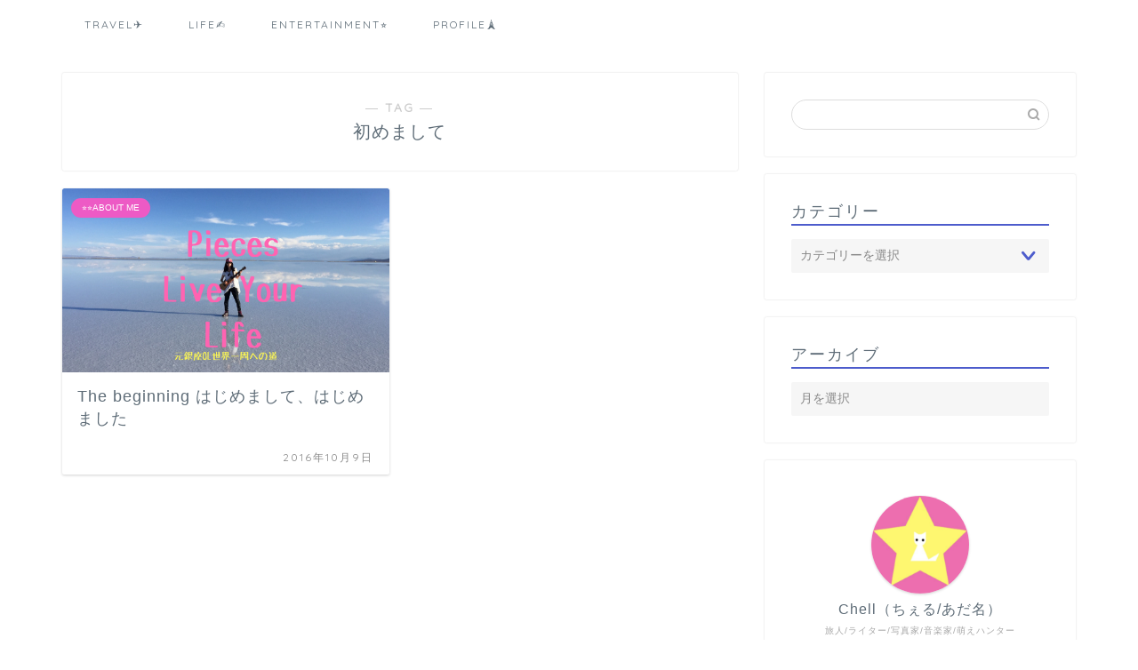

--- FILE ---
content_type: text/html; charset=UTF-8
request_url: https://rk109.com/tag/%E5%88%9D%E3%82%81%E3%81%BE%E3%81%97%E3%81%A6/
body_size: 16617
content:
<!DOCTYPE html>
<html lang="ja">
<head prefix="og: http://ogp.me/ns# fb: http://ogp.me/ns/fb# article: http://ogp.me/ns/article#">
<meta charset="utf-8">
<meta http-equiv="X-UA-Compatible" content="IE=edge">
<meta name="viewport" content="width=device-width, initial-scale=1">
<!-- ここからOGP -->
<meta property="og:type" content="blog">
<meta property="og:title" content="初めましてタグの記事一覧｜Pieces★ LIVE YOUR LIFE★EN旅">
<meta property="og:url" content="https://rk109.com/tag/%e3%81%94%e6%8c%a8%e6%8b%b6/">
<meta property="og:image" content="//travel.blogmura.com/sekaiisshu/img/sekaiisshu88_31.gif">
<meta property="og:site_name" content="Pieces★ LIVE YOUR LIFE★EN旅">
<meta property="fb:admins" content="https://www.facebook.com/rk109world/">
<meta name="twitter:card" content="summary">
<meta name="twitter:site" content="https://twitter.com/ChellTraveler">
<!-- ここまでOGP --> 
<link rel="shortcut icon" href="https://rk109.com/wp-content/themes/jin/favicon.ico">
<title>初めまして | Pieces★ LIVE YOUR LIFE★EN旅</title>
<meta name='robots' content='max-image-preview:large' />
<!-- All In One SEO Pack 3.6.2[956,1004] -->
<script type="application/ld+json" class="aioseop-schema">{"@context":"https://schema.org","@graph":[{"@type":"Organization","@id":"https://rk109.com/#organization","url":"https://rk109.com/","name":"Pieces★ LIVE YOUR LIFE★EN旅","sameAs":[]},{"@type":"WebSite","@id":"https://rk109.com/#website","url":"https://rk109.com/","name":"Pieces★ LIVE YOUR LIFE★EN旅","publisher":{"@id":"https://rk109.com/#organization"}},{"@type":"CollectionPage","@id":"https://rk109.com/tag/%e5%88%9d%e3%82%81%e3%81%be%e3%81%97%e3%81%a6/#collectionpage","url":"https://rk109.com/tag/%e5%88%9d%e3%82%81%e3%81%be%e3%81%97%e3%81%a6/","inLanguage":"ja","name":"初めまして","isPartOf":{"@id":"https://rk109.com/#website"},"breadcrumb":{"@id":"https://rk109.com/tag/%e5%88%9d%e3%82%81%e3%81%be%e3%81%97%e3%81%a6/#breadcrumblist"}},{"@type":"BreadcrumbList","@id":"https://rk109.com/tag/%e5%88%9d%e3%82%81%e3%81%be%e3%81%97%e3%81%a6/#breadcrumblist","itemListElement":[{"@type":"ListItem","position":1,"item":{"@type":"WebPage","@id":"https://rk109.com/","url":"https://rk109.com/","name":"Pieces★ LIVE YOUR LIFE★EN旅"}},{"@type":"ListItem","position":2,"item":{"@type":"WebPage","@id":"https://rk109.com/tag/%e5%88%9d%e3%82%81%e3%81%be%e3%81%97%e3%81%a6/","url":"https://rk109.com/tag/%e5%88%9d%e3%82%81%e3%81%be%e3%81%97%e3%81%a6/","name":"初めまして"}}]}]}</script>
<link rel="canonical" href="https://rk109.com/tag/%e5%88%9d%e3%82%81%e3%81%be%e3%81%97%e3%81%a6/" />
<!-- All In One SEO Pack -->
<link rel='dns-prefetch' href='//ajax.googleapis.com' />
<link rel='dns-prefetch' href='//cdnjs.cloudflare.com' />
<link rel='dns-prefetch' href='//use.fontawesome.com' />
<link rel='dns-prefetch' href='//s.w.org' />
<link rel="alternate" type="application/rss+xml" title="Pieces★ LIVE YOUR LIFE★EN旅 &raquo; フィード" href="https://rk109.com/feed/" />
<link rel="alternate" type="application/rss+xml" title="Pieces★ LIVE YOUR LIFE★EN旅 &raquo; コメントフィード" href="https://rk109.com/comments/feed/" />
<link rel="alternate" type="application/rss+xml" title="Pieces★ LIVE YOUR LIFE★EN旅 &raquo; 初めまして タグのフィード" href="https://rk109.com/tag/%e5%88%9d%e3%82%81%e3%81%be%e3%81%97%e3%81%a6/feed/" />
<!-- <link rel='stylesheet' id='yarppWidgetCss-css'  href='https://rk109.com/wp-content/plugins/yet-another-related-posts-plugin/style/widget.css?ver=5.8.7' type='text/css' media='all' /> -->
<!-- <link rel='stylesheet' id='wp-block-library-css'  href='https://rk109.com/wp-includes/css/dist/block-library/style.min.css?ver=5.8.7' type='text/css' media='all' /> -->
<!-- <link rel='stylesheet' id='quads-style-css-css'  href='https://rk109.com/wp-content/plugins/quick-adsense-reloaded/includes/gutenberg/dist/blocks.style.build.css?ver=2.0.8.3' type='text/css' media='all' /> -->
<!-- <link rel='stylesheet' id='bogo-css'  href='https://rk109.com/wp-content/plugins/bogo/includes/css/style.css?ver=3.2.1' type='text/css' media='all' /> -->
<!-- <link rel='stylesheet' id='contact-form-7-css'  href='https://rk109.com/wp-content/plugins/contact-form-7/includes/css/styles.css?ver=5.1.1' type='text/css' media='all' /> -->
<!-- <link rel='stylesheet' id='toc-screen-css'  href='https://rk109.com/wp-content/plugins/table-of-contents-plus/screen.min.css?ver=2002' type='text/css' media='all' /> -->
<!-- <link rel='stylesheet' id='wpccp-css'  href='https://rk109.com/wp-content/plugins/wp-content-copy-protection/assets/css/style.min.css?ver=1652705124' type='text/css' media='all' /> -->
<!-- <link rel='stylesheet' id='yyi_rinker_stylesheet-css'  href='https://rk109.com/wp-content/plugins/yyi-rinker/css/style.css?v=1.1.0&#038;ver=5.8.7' type='text/css' media='all' /> -->
<!-- <link rel='stylesheet' id='parent-style-css'  href='https://rk109.com/wp-content/themes/jin/style.css?ver=5.8.7' type='text/css' media='all' /> -->
<!-- <link rel='stylesheet' id='theme-style-css'  href='https://rk109.com/wp-content/themes/jin-child/style.css?ver=5.8.7' type='text/css' media='all' /> -->
<link rel="stylesheet" type="text/css" href="//rk109.com/wp-content/cache/wpfc-minified/jmxlcdv7/bqwrv.css" media="all"/>
<link rel='stylesheet' id='fontawesome-style-css'  href='https://use.fontawesome.com/releases/v5.6.3/css/all.css?ver=5.8.7' type='text/css' media='all' />
<link rel='stylesheet' id='swiper-style-css'  href='https://cdnjs.cloudflare.com/ajax/libs/Swiper/4.0.7/css/swiper.min.css?ver=5.8.7' type='text/css' media='all' />
<style id='quads-styles-inline-css' type='text/css'>
.quads-ad-label { font-size: 12px; text-align: center; color: #333;}
</style>
<script type='text/javascript' src='https://ajax.googleapis.com/ajax/libs/jquery/1.12.4/jquery.min.js?ver=5.8.7' id='jquery-js'></script>
<script src='//rk109.com/wp-content/cache/wpfc-minified/kda1p2i0/63paj.js' type="text/javascript"></script>
<!-- <script type='text/javascript' src='https://rk109.com/wp-content/plugins/yyi-rinker/js/event-tracking.js?v=1.1.0' id='yyi_rinker_event_tracking_script-js'></script> -->
<link rel="https://api.w.org/" href="https://rk109.com/wp-json/" /><link rel="alternate" type="application/json" href="https://rk109.com/wp-json/wp/v2/tags/241" /><link rel="alternate" hreflang="ar" href="https://rk109.com/ar/tag/%E5%88%9D%E3%82%81%E3%81%BE%E3%81%97%E3%81%A6/" />
<link rel="alternate" hreflang="de-DE" href="https://rk109.com/de/tag/%E5%88%9D%E3%82%81%E3%81%BE%E3%81%97%E3%81%A6/" />
<link rel="alternate" hreflang="es-ES" href="https://rk109.com/es/tag/%E5%88%9D%E3%82%81%E3%81%BE%E3%81%97%E3%81%A6/" />
<link rel="alternate" hreflang="fr-FR" href="https://rk109.com/fr/tag/%E5%88%9D%E3%82%81%E3%81%BE%E3%81%97%E3%81%A6/" />
<link rel="alternate" hreflang="ja" href="https://rk109.com/tag/%E5%88%9D%E3%82%81%E3%81%BE%E3%81%97%E3%81%A6/" />
<link rel="alternate" hreflang="vi" href="https://rk109.com/vi/tag/%E5%88%9D%E3%82%81%E3%81%BE%E3%81%97%E3%81%A6/" />
<link rel="alternate" hreflang="zh-CN" href="https://rk109.com/zh/tag/%E5%88%9D%E3%82%81%E3%81%BE%E3%81%97%E3%81%A6/" />
<link rel="alternate" hreflang="en-US" href="https://rk109.com/en/tag/%E5%88%9D%E3%82%81%E3%81%BE%E3%81%97%E3%81%A6/" />
<script type='text/javascript'>document.cookie = 'quads_browser_width='+screen.width;</script>	<style type="text/css">
#wrapper{
background-color: #ffffff;
background-image: url();
}
.related-entry-headline-text span:before,
#comment-title span:before,
#reply-title span:before{
background-color: #4d5ccc;
border-color: #4d5ccc!important;
}
#breadcrumb:after,
#page-top a{	
background-color: #5e6c77;
}
footer{
background-color: #5e6c77;
}
.footer-inner a,
#copyright,
#copyright-center{
border-color: #ffffff!important;
color: #ffffff!important;
}
#footer-widget-area
{
border-color: #ffffff!important;
}
.page-top-footer a{
color: #5e6c77!important;
}
#breadcrumb ul li,
#breadcrumb ul li a{
color: #5e6c77!important;
}
body,
a,
a:link,
a:visited,
.my-profile,
.widgettitle,
.tabBtn-mag label{
color: #5e6c77;
}
a:hover{
color: #ff6768;
}
.widget_nav_menu ul > li > a:before,
.widget_categories ul > li > a:before,
.widget_pages ul > li > a:before,
.widget_recent_entries ul > li > a:before,
.widget_archive ul > li > a:before,
.widget_archive form:after,
.widget_categories form:after,
.widget_nav_menu ul > li > ul.sub-menu > li > a:before,
.widget_categories ul > li > .children > li > a:before,
.widget_pages ul > li > .children > li > a:before,
.widget_nav_menu ul > li > ul.sub-menu > li > ul.sub-menu li > a:before,
.widget_categories ul > li > .children > li > .children li > a:before,
.widget_pages ul > li > .children > li > .children li > a:before{
color: #4d5ccc;
}
.widget_nav_menu ul .sub-menu .sub-menu li a:before{
background-color: #5e6c77!important;
}
footer .footer-widget,
footer .footer-widget a,
footer .footer-widget ul li,
.footer-widget.widget_nav_menu ul > li > a:before,
.footer-widget.widget_categories ul > li > a:before,
.footer-widget.widget_recent_entries ul > li > a:before,
.footer-widget.widget_pages ul > li > a:before,
.footer-widget.widget_archive ul > li > a:before,
footer .widget_tag_cloud .tagcloud a:before{
color: #ffffff!important;
border-color: #ffffff!important;
}
footer .footer-widget .widgettitle{
color: #ffffff!important;
border-color: #ed5ac5!important;
}
footer .widget_nav_menu ul .children .children li a:before,
footer .widget_categories ul .children .children li a:before,
footer .widget_nav_menu ul .sub-menu .sub-menu li a:before{
background-color: #ffffff!important;
}
#drawernav a:hover,
.post-list-title,
#prev-next p,
#toc_container .toc_list li a{
color: #5e6c77!important;
}
#header-box{
background-color: #2294d6;
}
@media (min-width: 768px) {
#header-box .header-box10-bg:before,
#header-box .header-box11-bg:before{
border-radius: 2px;
}
}
@media (min-width: 768px) {
.top-image-meta{
margin-top: calc(0px - 30px);
}
}
@media (min-width: 1200px) {
.top-image-meta{
margin-top: calc(0px);
}
}
.pickup-contents:before{
background-color: #2294d6!important;
}
.main-image-text{
color: #5e6c77;
}
.main-image-text-sub{
color: #5e6c77;
}
#site-info{
padding-top: 20px!important;
padding-bottom: 20px!important;
}
#site-info span a{
color: #ffffff!important;
}
#headmenu .headsns .line a svg{
fill: #ffffff!important;
}
#headmenu .headsns a,
#headmenu{
color: #ffffff!important;
border-color:#ffffff!important;
}
.profile-follow .line-sns a svg{
fill: #4d5ccc!important;
}
.profile-follow .line-sns a:hover svg{
fill: #ed5ac5!important;
}
.profile-follow a{
color: #4d5ccc!important;
border-color:#4d5ccc!important;
}
.profile-follow a:hover,
#headmenu .headsns a:hover{
color:#ed5ac5!important;
border-color:#ed5ac5!important;
}
.search-box:hover{
color:#ed5ac5!important;
border-color:#ed5ac5!important;
}
#header #headmenu .headsns .line a:hover svg{
fill:#ed5ac5!important;
}
.cps-icon-bar,
#navtoggle:checked + .sp-menu-open .cps-icon-bar{
background-color: #ffffff;
}
#nav-container{
background-color: #ffffff;
}
.menu-box .menu-item svg{
fill:#5e6c77;
}
#drawernav ul.menu-box > li > a,
#drawernav2 ul.menu-box > li > a,
#drawernav3 ul.menu-box > li > a,
#drawernav4 ul.menu-box > li > a,
#drawernav5 ul.menu-box > li > a,
#drawernav ul.menu-box > li.menu-item-has-children:after,
#drawernav2 ul.menu-box > li.menu-item-has-children:after,
#drawernav3 ul.menu-box > li.menu-item-has-children:after,
#drawernav4 ul.menu-box > li.menu-item-has-children:after,
#drawernav5 ul.menu-box > li.menu-item-has-children:after{
color: #5e6c77!important;
}
#drawernav ul.menu-box li a,
#drawernav2 ul.menu-box li a,
#drawernav3 ul.menu-box li a,
#drawernav4 ul.menu-box li a,
#drawernav5 ul.menu-box li a{
font-size: 12px!important;
}
#drawernav3 ul.menu-box > li{
color: #5e6c77!important;
}
#drawernav4 .menu-box > .menu-item > a:after,
#drawernav3 .menu-box > .menu-item > a:after,
#drawernav .menu-box > .menu-item > a:after{
background-color: #5e6c77!important;
}
#drawernav2 .menu-box > .menu-item:hover,
#drawernav5 .menu-box > .menu-item:hover{
border-top-color: #4d5ccc!important;
}
.cps-info-bar a{
background-color: #ffcd44!important;
}
@media (min-width: 768px) {
.post-list-mag .post-list-item:not(:nth-child(2n)){
margin-right: 2.6%;
}
}
@media (min-width: 768px) {
#tab-1:checked ~ .tabBtn-mag li [for="tab-1"]:after,
#tab-2:checked ~ .tabBtn-mag li [for="tab-2"]:after,
#tab-3:checked ~ .tabBtn-mag li [for="tab-3"]:after,
#tab-4:checked ~ .tabBtn-mag li [for="tab-4"]:after{
border-top-color: #4d5ccc!important;
}
.tabBtn-mag label{
border-bottom-color: #4d5ccc!important;
}
}
#tab-1:checked ~ .tabBtn-mag li [for="tab-1"],
#tab-2:checked ~ .tabBtn-mag li [for="tab-2"],
#tab-3:checked ~ .tabBtn-mag li [for="tab-3"],
#tab-4:checked ~ .tabBtn-mag li [for="tab-4"],
#prev-next a.next:after,
#prev-next a.prev:after,
.more-cat-button a:hover span:before{
background-color: #4d5ccc!important;
}
.swiper-slide .post-list-cat,
.post-list-mag .post-list-cat,
.post-list-mag3col .post-list-cat,
.post-list-mag-sp1col .post-list-cat,
.swiper-pagination-bullet-active,
.pickup-cat,
.post-list .post-list-cat,
#breadcrumb .bcHome a:hover span:before,
.popular-item:nth-child(1) .pop-num,
.popular-item:nth-child(2) .pop-num,
.popular-item:nth-child(3) .pop-num{
background-color: #ed5ac5!important;
}
.sidebar-btn a,
.profile-sns-menu{
background-color: #ed5ac5!important;
}
.sp-sns-menu a,
.pickup-contents-box a:hover .pickup-title{
border-color: #4d5ccc!important;
color: #4d5ccc!important;
}
.pro-line svg{
fill: #4d5ccc!important;
}
.cps-post-cat a,
.meta-cat,
.popular-cat{
background-color: #ed5ac5!important;
border-color: #ed5ac5!important;
}
.tagicon,
.tag-box a,
#toc_container .toc_list > li,
#toc_container .toc_title{
color: #4d5ccc!important;
}
.widget_tag_cloud a::before{
color: #5e6c77!important;
}
.tag-box a,
#toc_container:before{
border-color: #4d5ccc!important;
}
.cps-post-cat a:hover{
color: #ff6768!important;
}
.pagination li:not([class*="current"]) a:hover,
.widget_tag_cloud a:hover{
background-color: #4d5ccc!important;
}
.pagination li:not([class*="current"]) a:hover{
opacity: 0.5!important;
}
.pagination li.current a{
background-color: #4d5ccc!important;
border-color: #4d5ccc!important;
}
.nextpage a:hover span {
color: #4d5ccc!important;
border-color: #4d5ccc!important;
}
.cta-content:before{
background-color: #2294d6!important;
}
.cta-text,
.info-title{
color: #ffffff!important;
}
#footer-widget-area.footer_style1 .widgettitle{
border-color: #ed5ac5!important;
}
.sidebar_style1 .widgettitle,
.sidebar_style5 .widgettitle{
border-color: #4d5ccc!important;
}
.sidebar_style2 .widgettitle,
.sidebar_style4 .widgettitle,
.sidebar_style6 .widgettitle,
#home-bottom-widget .widgettitle,
#home-top-widget .widgettitle,
#post-bottom-widget .widgettitle,
#post-top-widget .widgettitle{
background-color: #4d5ccc!important;
}
#home-bottom-widget .widget_search .search-box input[type="submit"],
#home-top-widget .widget_search .search-box input[type="submit"],
#post-bottom-widget .widget_search .search-box input[type="submit"],
#post-top-widget .widget_search .search-box input[type="submit"]{
background-color: #ed5ac5!important;
}
.tn-logo-size{
font-size: 240%!important;
}
@media (min-width: 768px) {
.tn-logo-size img{
width: calc(240%*2.2)!important;
}
}
@media (min-width: 1200px) {
.tn-logo-size img{
width: 240%!important;
}
}
.sp-logo-size{
font-size: 120%!important;
}
.sp-logo-size img{
width: 120%!important;
}
.cps-post-main ul > li:before,
.cps-post-main ol > li:before{
background-color: #ed5ac5!important;
}
.profile-card .profile-title{
background-color: #4d5ccc!important;
}
.profile-card{
border-color: #4d5ccc!important;
}
.cps-post-main a{
color:#0044cc;
}
.cps-post-main .marker{
background: -webkit-linear-gradient( transparent 60%, #ffe2e2 0% ) ;
background: linear-gradient( transparent 60%, #ffe2e2 0% ) ;
}
.cps-post-main .marker2{
background: -webkit-linear-gradient( transparent 60%, #a9eaf2 0% ) ;
background: linear-gradient( transparent 60%, #a9eaf2 0% ) ;
}
.simple-box1{
border-color:#51a5d6!important;
}
.simple-box2{
border-color:#f2bf7d!important;
}
.simple-box3{
border-color:#2294d6!important;
}
.simple-box4{
border-color:#7badd8!important;
}
.simple-box4:before{
background-color: #7badd8;
}
.simple-box5{
border-color:#e896c7!important;
}
.simple-box5:before{
background-color: #e896c7;
}
.simple-box6{
background-color:#fffdef!important;
}
.simple-box7{
border-color:#def1f9!important;
}
.simple-box7:before{
background-color:#def1f9!important;
}
.simple-box8{
border-color:#96ddc1!important;
}
.simple-box8:before{
background-color:#96ddc1!important;
}
.simple-box9:before{
background-color:#e1c0e8!important;
}
.simple-box9:after{
border-color:#e1c0e8 #e1c0e8 #fff #fff!important;
}
.kaisetsu-box1:before,
.kaisetsu-box1-title{
background-color:#ffb49e!important;
}
.kaisetsu-box2{
border-color:#89c2f4!important;
}
.kaisetsu-box2-title{
background-color:#89c2f4!important;
}
.kaisetsu-box4{
border-color:#ea91a9!important;
}
.kaisetsu-box4-title{
background-color:#ea91a9!important;
}
.kaisetsu-box5:before{
background-color:#57b3ba!important;
}
.kaisetsu-box5-title{
background-color:#57b3ba!important;
}
.concept-box1{
border-color:#85db8f!important;
}
.concept-box1:after{
background-color:#85db8f!important;
}
.concept-box1:before{
content:"ポイント"!important;
color:#85db8f!important;
}
.concept-box2{
border-color:#f7cf6a!important;
}
.concept-box2:after{
background-color:#f7cf6a!important;
}
.concept-box2:before{
content:"注意点"!important;
color:#f7cf6a!important;
}
.concept-box3{
border-color:#86cee8!important;
}
.concept-box3:after{
background-color:#86cee8!important;
}
.concept-box3:before{
content:"良い例"!important;
color:#86cee8!important;
}
.concept-box4{
border-color:#ed8989!important;
}
.concept-box4:after{
background-color:#ed8989!important;
}
.concept-box4:before{
content:"悪い例"!important;
color:#ed8989!important;
}
.concept-box5{
border-color:#9e9e9e!important;
}
.concept-box5:after{
background-color:#9e9e9e!important;
}
.concept-box5:before{
content:"参考"!important;
color:#9e9e9e!important;
}
.concept-box6{
border-color:#8eaced!important;
}
.concept-box6:after{
background-color:#8eaced!important;
}
.concept-box6:before{
content:"メモ"!important;
color:#8eaced!important;
}
.innerlink-box1,
.blog-card{
border-color:#ff6868!important;
}
.innerlink-box1-title{
background-color:#ff6868!important;
border-color:#ff6868!important;
}
.innerlink-box1:before,
.blog-card-hl-box{
background-color:#ff6868!important;
}
.color-button01 a,
.color-button01 a:hover,
.color-button01:before{
background-color: #008db7!important;
}
.top-image-btn-color a,
.top-image-btn-color a:hover,
.top-image-btn-color:before{
background-color: #ffcd44!important;
}
.color-button02 a,
.color-button02 a:hover,
.color-button02:before{
background-color: #81d742!important;
}
.color-button01-big a,
.color-button01-big a:hover,
.color-button01-big:before{
background-color: #3296d1!important;
}
.color-button01-big a,
.color-button01-big:before{
border-radius: 5px!important;
}
.color-button01-big a{
padding-top: 20px!important;
padding-bottom: 20px!important;
}
.color-button02-big a,
.color-button02-big a:hover,
.color-button02-big:before{
background-color: #81d742!important;
}
.color-button02-big a,
.color-button02-big:before{
border-radius: 40px!important;
}
.color-button02-big a{
padding-top: 20px!important;
padding-bottom: 20px!important;
}
.color-button01-big{
width: 75%!important;
}
.color-button02-big{
width: 75%!important;
}
.top-image-btn-color a:hover,
.color-button01 a:hover,
.color-button02 a:hover,
.color-button01-big a:hover,
.color-button02-big a:hover{
opacity: 1;
}
.h2-style01 h2,
.h2-style02 h2:before,
.h2-style03 h2,
.h2-style04 h2:before,
.h2-style05 h2,
.h2-style07 h2:before,
.h2-style07 h2:after,
.h3-style03 h3:before,
.h3-style02 h3:before,
.h3-style05 h3:before,
.h3-style07 h3:before,
.h2-style08 h2:after,
.h2-style10 h2:before,
.h2-style10 h2:after,
.h3-style02 h3:after,
.h4-style02 h4:before{
background-color: #4d5ccc!important;
}
.h3-style01 h3,
.h3-style04 h3,
.h3-style05 h3,
.h3-style06 h3,
.h4-style01 h4,
.h2-style02 h2,
.h2-style08 h2,
.h2-style08 h2:before,
.h2-style09 h2,
.h4-style03 h4{
border-color: #4d5ccc!important;
}
.h2-style05 h2:before{
border-top-color: #4d5ccc!important;
}
.h2-style06 h2:before,
.sidebar_style3 .widgettitle:after{
background-image: linear-gradient(
-45deg,
transparent 25%,
#4d5ccc 25%,
#4d5ccc 50%,
transparent 50%,
transparent 75%,
#4d5ccc 75%,
#4d5ccc			);
}
.jin-h2-icons.h2-style02 h2 .jic:before,
.jin-h2-icons.h2-style04 h2 .jic:before,
.jin-h2-icons.h2-style06 h2 .jic:before,
.jin-h2-icons.h2-style07 h2 .jic:before,
.jin-h2-icons.h2-style08 h2 .jic:before,
.jin-h2-icons.h2-style09 h2 .jic:before,
.jin-h2-icons.h2-style10 h2 .jic:before,
.jin-h3-icons.h3-style01 h3 .jic:before,
.jin-h3-icons.h3-style02 h3 .jic:before,
.jin-h3-icons.h3-style03 h3 .jic:before,
.jin-h3-icons.h3-style04 h3 .jic:before,
.jin-h3-icons.h3-style05 h3 .jic:before,
.jin-h3-icons.h3-style06 h3 .jic:before,
.jin-h3-icons.h3-style07 h3 .jic:before,
.jin-h4-icons.h4-style01 h4 .jic:before,
.jin-h4-icons.h4-style02 h4 .jic:before,
.jin-h4-icons.h4-style03 h4 .jic:before,
.jin-h4-icons.h4-style04 h4 .jic:before{
color:#4d5ccc;
}
@media all and (-ms-high-contrast:none){
*::-ms-backdrop, .color-button01:before,
.color-button02:before,
.color-button01-big:before,
.color-button02-big:before{
background-color: #595857!important;
}
}
.jin-lp-h2 h2,
.jin-lp-h2 h2{
background-color: transparent!important;
border-color: transparent!important;
color: #5e6c77!important;
}
.jincolumn-h3style2{
border-color:#4d5ccc!important;
}
.jinlph2-style1 h2:first-letter{
color:#4d5ccc!important;
}
.jinlph2-style2 h2,
.jinlph2-style3 h2{
border-color:#4d5ccc!important;
}
.jin-photo-title .jin-fusen1-down,
.jin-photo-title .jin-fusen1-even,
.jin-photo-title .jin-fusen1-up{
border-left-color:#4d5ccc;
}
.jin-photo-title .jin-fusen2,
.jin-photo-title .jin-fusen3{
background-color:#4d5ccc;
}
.jin-photo-title .jin-fusen2:before,
.jin-photo-title .jin-fusen3:before {
border-top-color: #4d5ccc;
}
</style>
<style type="text/css" id="wp-custom-css">
[chat face="man1" name="" align="left" border="gray" bg="none" style=""]ry旅行中にトランジットがあるんだけど、どこか寄れないかな？[/chat]
[chat face="woman1" name="" align="right" border="gray" bg="none" style=""]まだ行ったことないところにちょっとでもいいから行ってみたい[/chat]
そんなあなたにおすすめなのがトランジット観光です。
安い航空券を取ると経由地で何時間も次の飛行機を待たねばなりません。
例えばヨーロッパに行く時に安いカタール航空の利用や、アジアの大きなハブ空港クアラルンプール空港を利用する際も長い待ち時間で観光ができます！
【カタール】ドーハの悲劇！？ドーハ空港トランジット観光、ホテル、ラウンジは無料？
折角外国にいるなら観光しないともったいない！！
短時間でも実は空港の外に出られること、知っていますか？
預け荷物はそのまま預かってもらえることが多いので手荷物だけでささっと観光ができてめちゃくちゃ便利です。
この記事はこんなあなたにおすすめ
少しでもたくさんの国、地域を旅してみたい
乗り継ぎ時間を持て余している
安い航空券が好き
イベリア航空機内食！！
Hola！
突然のオラオラ系、チェルです☆
ニューヨークJFK空港発マドリッド経由成田に向かうチェルです。
経由地マドリッド、滞在時間は約７時間！！これは観光するしかない！！
アルフォンスミュシャ、好き。
というかぶっちゃけ観光目的でこのチケットを取りましたw
早朝5時前着で外が暗かったので、さすがにちょっと治安面も心配、なのでてっぺいにもらった地球の歩き方をトランクに預けてしまっていたので、空港でPCで情報蒐集しながら夜明けを待ちました。
地下鉄を乗り継いで（乗り換え一回）王宮へ到着！！
異国の地下鉄はシステムがわかりづらくて安い切符の買い方すらわかりません。。
&nbsp;
なんとか買えた。片道チケット。
地下鉄オペラ駅に向かいます！！
王宮はどこだ！？
これっぽい！
王宮って？
マドリード王宮 （Palacio Real de Madrid）は、スペイン・マドリードにある宮殿。オリエンテ宮（Palacio de Oriente）とも呼ばれる、スペイン王の王宮である。実際には国王や王族は住んでおらず、彼らは郊外にあるマドリード王宮より小さなサルスエラ宮殿に好んで暮らす。しかし、マドリード王宮はいまだ国の行事に使用されている。宮殿はスペイン政府の所有で、外局パトリモニオ・ナシオナルが管理している。
王宮は、マドリードのダウンタウン西部バイレン通りにある。東はマンサナーレス川で、マドリード地下鉄オペラ駅が最寄りである。宮殿は、公的行事で使用される時を除き、一般公開されている。
王宮だけど王族住んでない！！w
思ったよりシンプルな建物でした。
城じゃなかったw
カフェで生ハムパンとオレンジジュース
写真アップできないので後ほど。
本場スペインの生ハム！！
事の発端はウユニで出会ったミクちゃんが、生ハムを持っていて、「スペインでは生ハムが安い！」と聞いた事でした。
これお土産にいい！！
生ハムを探すも早朝からやっているお店はなく、スーパーも見つけられず。
バルセロナではコンビニみたいなところに売ってたなぁ。
本格的な生ハム屋さん発見！！9時頃にはもう開いてました！
イートインにもなっていてお客さん結構いた！！
朝から生ハムって！！
（私も食べたけどw）
お土産買える！！
横断中はなんだかんだバタバタしてて意外とお土産を買う時間がなかったです。
無事にお土産を変えました！！
3パックで12ユーロくらいだった気がします。
旅人に優しい。
トランジットで観光７つのコツ
コツは
できれば昼便を選ぶ。
深夜便の時は安全なタクシーを使う、もしくは日が出るまで待つ。
最低でも5時間以上の待ち時間
都市部から空港が近いところを選ぶ。
飛行機には絶対に乗り遅れられないので時間には余裕を持って完璧にシュミレーションしてから間違えてもいいように時間設定をする。
下調べして現地で行きたいところ、食べたいものを絞る。
交通手段を調べる
です。
&nbsp;
&nbsp;
フィジートランジット泊にもおすすめなバンブーバックパッカーズ（Bamboo backpackers）
【カタール】ドーハの悲劇！？ドーハ空港トランジット観光、ホテル、ラウンジは無料？
ドバイトランジット4時間で弾丸ブルジュ・ハリファ観光
トルコ、切符の買い方
トランジットでブルーモスク！飛んでイスタンブール！！
&nbsp;
観光するまでの時間はないよって方はプライオリティパスでラウンジ利用がおすすめです。
【プライオリティパスで無料】マレーシアクアラルンプール空港ラウンジシャワーの使い方
プライオリティパス ポートランド空港で74ドル分お得！使えるラウンジ
【プライオリティパス】ドーハ空港ラウンジはタオルやアメニティー付きで乗り換え待ち時間にシャワーを浴びられて便利！
安いチケットの探し方はこちら
お得な国内海外格安航空券サイトスカイスキャナー(Skyscanner)の裏技
まさかのアメリカ横断で世界２週目達成！！タイムスケジュール＆メモ
4:44マドリード
7:15町へ
8:20
9:00カフェ
14:21ご飯
20:00ご飯
&nbsp;
まとめ
ちょっと気になるけどがっつり行くほどでもないな、という都市はトランジット（乗り換え）が長い便を選んで待ち時間に観光がオススメです。
私は今まで、上海、ドバイ（ブージュハリファ）、アルゼンチン（ブエノスアイルス）、トルコ（イスタンブールで青のモスク）、ポルトガル（リスボンで城）で挑戦しました。友達もスペインに行く際にドバイで成功してました！
ドバイ物価が高いで長期滞在はしんどそうなのでちょっとみたいときなどにオススメです。
何と言っても大きい荷物が飛行機で預かってくれるので便利です。
ビザが必要な国で短時間の外出でも支払わなきゃいけないところは要注意です！
ご旅行、楽しんでください！
では、また☆		</style>
<div align="center">
<noscript>
<div style="position:fixed; top:0px; left:0px; z-index:3000; height:100%; width:100%; background-color:#FFFFFF">
<br/><br/>
<div style="font-family: Tahoma; font-size: 14px; background-color:#FFFFCC; border: 1pt solid Black; padding: 10pt;">
Sorry, you have Javascript Disabled! To see this page as it is meant to appear, please enable your Javascript!
</div>
</div>
</noscript>
</div>
<!-- <link href="https://rk109.com/wp-content/themes/jin/css/kaereba.css" rel="stylesheet" /> -->
<link rel="stylesheet" type="text/css" href="//rk109.com/wp-content/cache/wpfc-minified/2ygupeu5/81nj9.css" media="all"/>
<!-- Global site tag (gtag.js) - Google Analytics -->
<script async src="https://www.googletagmanager.com/gtag/js?id=UA-105455244-1"></script>
<script>
window.dataLayer = window.dataLayer || [];
function gtag(){dataLayer.push(arguments);}
gtag('js', new Date());
gtag('config', 'UA-105455244-1');
</script>
</head>
<body class="archive tag tag-241 ja" id="nofont-style">
<div id="wrapper">
<div id="scroll-content" class="animate">
<!--ヘッダー-->
<!--ヘッダー画像-->
<!--ヘッダー画像-->
<!--グローバルナビゲーション layout1-->
<div id="nav-container" class="header-style9-animate animate">
<div class="header-style6-box">
<div id="drawernav4" class="ef">
<nav class="fixed-content"><ul class="menu-box"><li class="menu-item menu-item-type-taxonomy menu-item-object-category menu-item-has-children menu-item-31160"><a href="https://rk109.com/category/%e6%97%85/">TRAVEL✈️</a>
<ul class="sub-menu">
<li class="menu-item menu-item-type-taxonomy menu-item-object-category menu-item-31151"><a href="https://rk109.com/category/%e6%97%85/%e3%83%88%e3%83%a9%e3%83%99%e3%83%ab%e3%83%8f%e3%83%83%e3%82%af/">トラベルハック</a></li>
<li class="menu-item menu-item-type-taxonomy menu-item-object-category menu-item-31157"><a href="https://rk109.com/category/%e6%97%85/%e3%83%88%e3%83%a9%e3%83%b3%e3%82%b8%e3%83%83%e3%83%88%e8%a6%b3%e5%85%89/">トランジット観光</a></li>
<li class="menu-item menu-item-type-taxonomy menu-item-object-category menu-item-31156"><a href="https://rk109.com/category/%e6%97%85/%e4%b8%96%e7%95%8c%e4%b8%80%e5%91%a8/">世界一周</a></li>
<li class="menu-item menu-item-type-taxonomy menu-item-object-category menu-item-31155"><a href="https://rk109.com/category/%e6%97%85/usa/%e3%82%a2%e3%83%a1%e3%83%aa%e3%82%ab%e6%a8%aa%e6%96%ad/">アメリカ横断</a></li>
</ul>
</li>
<li class="menu-item menu-item-type-taxonomy menu-item-object-category menu-item-has-children menu-item-31161"><a href="https://rk109.com/category/life/">LIFE&#x270d;&#xfe0f;</a>
<ul class="sub-menu">
<li class="menu-item menu-item-type-taxonomy menu-item-object-category menu-item-31182"><a href="https://rk109.com/category/entertainment/%e3%83%ac%e3%83%9d/%e3%82%a4%e3%83%99%e3%83%b3%e3%83%88/">EVENT REPORT</a></li>
<li class="menu-item menu-item-type-taxonomy menu-item-object-category menu-item-31153"><a href="https://rk109.com/category/life/%e9%96%8b%e9%81%8b/">LUCKY</a></li>
<li class="menu-item menu-item-type-taxonomy menu-item-object-category menu-item-31183"><a href="https://rk109.com/category/life/%e3%82%ac%e3%82%b8%e3%82%a7%e3%83%83%e3%83%88/">GADJED</a></li>
</ul>
</li>
<li class="menu-item menu-item-type-taxonomy menu-item-object-category menu-item-has-children menu-item-31162"><a href="https://rk109.com/category/entertainment/">ENTERTAINMENT⭐️</a>
<ul class="sub-menu">
<li class="menu-item menu-item-type-taxonomy menu-item-object-category menu-item-31164"><a href="https://rk109.com/category/entertainment/books/">BOOKS</a></li>
<li class="menu-item menu-item-type-taxonomy menu-item-object-category menu-item-31166"><a href="https://rk109.com/category/entertainment/movie/drama/">DRAMA</a></li>
<li class="menu-item menu-item-type-taxonomy menu-item-object-category menu-item-31165"><a href="https://rk109.com/category/entertainment/movie/">MOVIE</a></li>
<li class="menu-item menu-item-type-taxonomy menu-item-object-category menu-item-31167"><a href="https://rk109.com/category/entertainment/music/">MUSIC</a></li>
</ul>
</li>
<li class="menu-item menu-item-type-post_type menu-item-object-page menu-item-16952"><a href="https://rk109.com/profile/">PROFILE&#x1f5fc;</a></li>
</ul></nav>			</div>
<div id="headmenu">
<span class="headsns tn_sns_on">
<span class="twitter"><a href="https://twitter.com/ChellTraveler"><i class="jic-type jin-ifont-twitter" aria-hidden="true"></i></a></span>
<span class="facebook">
<a href="https://www.facebook.com/rk109world/"><i class="jic-type jin-ifont-facebook" aria-hidden="true"></i></a>
</span>
<span class="instagram">
<a href="https://www.instagram.com/rk_109/"><i class="jic-type jin-ifont-instagram" aria-hidden="true"></i></a>
</span>
<span class="youtube">
<a href="https://www.youtube.com/channel/UCnNxmcvQoJK4Ym0EpogOZnA?view_as=subscriber"><i class="jic-type jin-ifont-youtube" aria-hidden="true"></i></a>
</span>
<span class="jin-contact">
<a href="https://rk109.com/contact/"><i class="jic-type jin-ifont-mail" aria-hidden="true"></i></a>
</span>
</span>
<span class="headsearch tn_search_on">
<form class="search-box" role="search" method="get" id="searchform" action="https://rk109.com/">
<input type="search" placeholder="" class="text search-text" value="" name="s" id="s">
<input type="submit" id="searchsubmit" value="&#xe931;">
</form>
</span>
</div>
</div>
</div>
<!--グローバルナビゲーション layout1-->
<!--ヘッダー-->
<div class="clearfix"></div>
<div id="contents">
<!--メインコンテンツ-->
<main id="main-contents" class="main-contents article_style1 animate" itemscope itemtype="https://schema.org/Blog">
<section class="cps-post-box hentry">
<header class="archive-post-header">
<span class="archive-title-sub ef">― TAG ―</span>
<h1 class="archive-title entry-title" itemprop="headline">初めまして</h1>
<div class="cps-post-meta vcard">
<span class="writer fn" itemprop="author" itemscope itemtype="http://schema.org/Person"><span itemprop="name">Chell</span></span>
</div>
</header>
</section>
<section class="entry-content archive-box">
<div class="toppost-list-box-simple">
<div class="post-list-mag">
<article class="post-list-item" itemscope itemtype="https://schema.org/BlogPosting">
<a class="post-list-link" rel="bookmark" href="https://rk109.com/nicetomeetyou/773/" itemprop='mainEntityOfPage'>
<div class="post-list-inner">
<div class="post-list-thumb" itemprop="image" itemscope itemtype="https://schema.org/ImageObject">
<img src="https://rk109.com/wp-content/uploads/2018/09/Pieces-Live-Your-Life-2.png" class="attachment-small_size size-small_size wp-post-image" alt="" loading="lazy" srcset="https://rk109.com/wp-content/uploads/2018/09/Pieces-Live-Your-Life-2.png 560w, https://rk109.com/wp-content/uploads/2018/09/Pieces-Live-Your-Life-2-300x169.png 300w, https://rk109.com/wp-content/uploads/2018/09/Pieces-Live-Your-Life-2-500x281.png 500w, https://rk109.com/wp-content/uploads/2018/09/Pieces-Live-Your-Life-2-320x180.png 320w" sizes="(max-width: 560px) 100vw, 560px" />						<meta itemprop="url" content="https://rk109.com/wp-content/uploads/2018/09/Pieces-Live-Your-Life-2.png">
<meta itemprop="width" content="640">
<meta itemprop="height" content="360">
</div>
<div class="post-list-meta vcard">
<span class="post-list-cat category-about-me" style="background-color:!important;" itemprop="keywords">⭐️⭐️ABOUT ME</span>
<h2 class="post-list-title entry-title" itemprop="headline">The beginning はじめまして、はじめました</h2>
<span class="post-list-date date updated ef" itemprop="datePublished dateModified" datetime="2016-10-09" content="2016-10-09">2016年10月9日</span>
<span class="writer fn" itemprop="author" itemscope itemtype="http://schema.org/Person"><span itemprop="name">Chell</span></span>
<div class="post-list-publisher" itemprop="publisher" itemscope itemtype="https://schema.org/Organization">
<span itemprop="logo" itemscope itemtype="https://schema.org/ImageObject">
<span itemprop="url"></span>
</span>
<span itemprop="name">Pieces★ LIVE YOUR LIFE★EN旅</span>
</div>
</div>
</div>
</a>
</article>		
<section class="pager-top">
</section>
</div>
</div>			</section>
</main>
<!--サイドバー-->
<div id="sidebar" class="sideber sidebar_style1 animate" role="complementary" itemscope itemtype="http://schema.org/WPSideBar">
<div id="search-2" class="widget widget_search"><form class="search-box" role="search" method="get" id="searchform" action="https://rk109.com/">
<input type="search" placeholder="" class="text search-text" value="" name="s" id="s">
<input type="submit" id="searchsubmit" value="&#xe931;">
</form>
</div><div id="categories-3" class="widget widget_categories"><div class="widgettitle ef">カテゴリー</div><form action="https://rk109.com" method="get"><label class="screen-reader-text" for="cat">カテゴリー</label><select  name='cat' id='cat' class='postform' >
<option value='-1'>カテゴリーを選択</option>
<option class="level-0" value="1778">ENTERTAINMENT⭐️&nbsp;&nbsp;(250)</option>
<option class="level-1" value="56">&nbsp;&nbsp;&nbsp;Beauty&nbsp;&nbsp;(8)</option>
<option class="level-1" value="70">&nbsp;&nbsp;&nbsp;Blog&nbsp;&nbsp;(12)</option>
<option class="level-1" value="47">&nbsp;&nbsp;&nbsp;Books&nbsp;&nbsp;(20)</option>
<option class="level-2" value="16">&nbsp;&nbsp;&nbsp;&nbsp;&nbsp;&nbsp;漫画&nbsp;&nbsp;(6)</option>
<option class="level-1" value="15">&nbsp;&nbsp;&nbsp;Exibition&nbsp;&nbsp;(17)</option>
<option class="level-2" value="2100">&nbsp;&nbsp;&nbsp;&nbsp;&nbsp;&nbsp;Fashion&nbsp;&nbsp;(4)</option>
<option class="level-1" value="81">&nbsp;&nbsp;&nbsp;Fashion&nbsp;&nbsp;(6)</option>
<option class="level-1" value="31">&nbsp;&nbsp;&nbsp;Movie&nbsp;&nbsp;(62)</option>
<option class="level-2" value="42">&nbsp;&nbsp;&nbsp;&nbsp;&nbsp;&nbsp;Drama&nbsp;&nbsp;(13)</option>
<option class="level-2" value="802">&nbsp;&nbsp;&nbsp;&nbsp;&nbsp;&nbsp;ジブリ&nbsp;&nbsp;(2)</option>
<option class="level-2" value="1755">&nbsp;&nbsp;&nbsp;&nbsp;&nbsp;&nbsp;ロケ地&nbsp;&nbsp;(5)</option>
<option class="level-1" value="17">&nbsp;&nbsp;&nbsp;Music&nbsp;&nbsp;(60)</option>
<option class="level-2" value="1665">&nbsp;&nbsp;&nbsp;&nbsp;&nbsp;&nbsp;Johnny&#8217;s&nbsp;&nbsp;(11)</option>
<option class="level-2" value="18">&nbsp;&nbsp;&nbsp;&nbsp;&nbsp;&nbsp;Live&nbsp;&nbsp;(27)</option>
<option class="level-1" value="13">&nbsp;&nbsp;&nbsp;Photo&nbsp;&nbsp;(14)</option>
<option class="level-1" value="1480">&nbsp;&nbsp;&nbsp;レポ&nbsp;&nbsp;(83)</option>
<option class="level-2" value="572">&nbsp;&nbsp;&nbsp;&nbsp;&nbsp;&nbsp;イベント&nbsp;&nbsp;(40)</option>
<option class="level-2" value="1359">&nbsp;&nbsp;&nbsp;&nbsp;&nbsp;&nbsp;使ってみたレポ&nbsp;&nbsp;(6)</option>
<option class="level-0" value="57">LIFE HACK✍️&nbsp;&nbsp;(281)</option>
<option class="level-1" value="2105">&nbsp;&nbsp;&nbsp;DIVING&nbsp;&nbsp;(1)</option>
<option class="level-1" value="122">&nbsp;&nbsp;&nbsp;Gadjetガジェット&nbsp;&nbsp;(25)</option>
<option class="level-1" value="2110">&nbsp;&nbsp;&nbsp;Money&nbsp;&nbsp;(1)</option>
<option class="level-1" value="2070">&nbsp;&nbsp;&nbsp;お得情報・節約方法&nbsp;&nbsp;(31)</option>
<option class="level-1" value="2092">&nbsp;&nbsp;&nbsp;免許合宿&nbsp;&nbsp;(13)</option>
<option class="level-1" value="38">&nbsp;&nbsp;&nbsp;断捨離&nbsp;&nbsp;(8)</option>
<option class="level-1" value="1986">&nbsp;&nbsp;&nbsp;生き方&nbsp;&nbsp;(8)</option>
<option class="level-2" value="204">&nbsp;&nbsp;&nbsp;&nbsp;&nbsp;&nbsp;転職&nbsp;&nbsp;(7)</option>
<option class="level-3" value="625">&nbsp;&nbsp;&nbsp;&nbsp;&nbsp;&nbsp;&nbsp;&nbsp;&nbsp;自己分析&nbsp;&nbsp;(4)</option>
<option class="level-1" value="1588">&nbsp;&nbsp;&nbsp;英語&nbsp;&nbsp;(65)</option>
<option class="level-2" value="66">&nbsp;&nbsp;&nbsp;&nbsp;&nbsp;&nbsp;CNE1&nbsp;&nbsp;(62)</option>
<option class="level-1" value="1618">&nbsp;&nbsp;&nbsp;開運&nbsp;&nbsp;(72)</option>
<option class="level-2" value="1617">&nbsp;&nbsp;&nbsp;&nbsp;&nbsp;&nbsp;占い&nbsp;&nbsp;(70)</option>
<option class="level-0" value="12">TRAVEL✈️&nbsp;&nbsp;(782)</option>
<option class="level-1" value="1985">&nbsp;&nbsp;&nbsp;ACTIVITY★アクティビティー&nbsp;&nbsp;(18)</option>
<option class="level-2" value="790">&nbsp;&nbsp;&nbsp;&nbsp;&nbsp;&nbsp;天体観測&nbsp;&nbsp;(3)</option>
<option class="level-2" value="1762">&nbsp;&nbsp;&nbsp;&nbsp;&nbsp;&nbsp;温泉・銭湯&nbsp;&nbsp;(5)</option>
<option class="level-2" value="186">&nbsp;&nbsp;&nbsp;&nbsp;&nbsp;&nbsp;登山&nbsp;&nbsp;(12)</option>
<option class="level-1" value="1982">&nbsp;&nbsp;&nbsp;AFRICA★アフリカ&nbsp;&nbsp;(4)</option>
<option class="level-2" value="542">&nbsp;&nbsp;&nbsp;&nbsp;&nbsp;&nbsp;Tanzania&nbsp;&nbsp;(3)</option>
<option class="level-2" value="541">&nbsp;&nbsp;&nbsp;&nbsp;&nbsp;&nbsp;Uganda&nbsp;&nbsp;(1)</option>
<option class="level-1" value="1984">&nbsp;&nbsp;&nbsp;ASIA★アジア&nbsp;&nbsp;(78)</option>
<option class="level-2" value="498">&nbsp;&nbsp;&nbsp;&nbsp;&nbsp;&nbsp;Taiwan&nbsp;&nbsp;(8)</option>
<option class="level-2" value="521">&nbsp;&nbsp;&nbsp;&nbsp;&nbsp;&nbsp;The Philippines&nbsp;&nbsp;(70)</option>
<option class="level-3" value="19">&nbsp;&nbsp;&nbsp;&nbsp;&nbsp;&nbsp;&nbsp;&nbsp;&nbsp;フィリピン語学留学&nbsp;&nbsp;(55)</option>
<option class="level-1" value="1560">&nbsp;&nbsp;&nbsp;Catar&nbsp;&nbsp;(1)</option>
<option class="level-1" value="2094">&nbsp;&nbsp;&nbsp;Egypt&nbsp;&nbsp;(1)</option>
<option class="level-1" value="1983">&nbsp;&nbsp;&nbsp;EUROPE★ヨーロッパ&nbsp;&nbsp;(1)</option>
<option class="level-1" value="1176">&nbsp;&nbsp;&nbsp;Finland&nbsp;&nbsp;(6)</option>
<option class="level-1" value="6">&nbsp;&nbsp;&nbsp;Foods&nbsp;&nbsp;(125)</option>
<option class="level-2" value="2091">&nbsp;&nbsp;&nbsp;&nbsp;&nbsp;&nbsp;Cafe&nbsp;&nbsp;(2)</option>
<option class="level-2" value="29">&nbsp;&nbsp;&nbsp;&nbsp;&nbsp;&nbsp;Ice cream&nbsp;&nbsp;(17)</option>
<option class="level-2" value="549">&nbsp;&nbsp;&nbsp;&nbsp;&nbsp;&nbsp;Lunch&nbsp;&nbsp;(13)</option>
<option class="level-2" value="423">&nbsp;&nbsp;&nbsp;&nbsp;&nbsp;&nbsp;Meat&nbsp;&nbsp;(9)</option>
<option class="level-2" value="1386">&nbsp;&nbsp;&nbsp;&nbsp;&nbsp;&nbsp;レストラン&nbsp;&nbsp;(13)</option>
<option class="level-1" value="1034">&nbsp;&nbsp;&nbsp;India&nbsp;&nbsp;(5)</option>
<option class="level-1" value="1922">&nbsp;&nbsp;&nbsp;Italy&nbsp;&nbsp;(1)</option>
<option class="level-1" value="707">&nbsp;&nbsp;&nbsp;JAPAN&nbsp;&nbsp;(100)</option>
<option class="level-2" value="2104">&nbsp;&nbsp;&nbsp;&nbsp;&nbsp;&nbsp;KUMAMOTO&nbsp;&nbsp;(1)</option>
<option class="level-2" value="2106">&nbsp;&nbsp;&nbsp;&nbsp;&nbsp;&nbsp;OKINAWA&nbsp;&nbsp;(1)</option>
<option class="level-2" value="609">&nbsp;&nbsp;&nbsp;&nbsp;&nbsp;&nbsp;TOKYO&nbsp;&nbsp;(44)</option>
<option class="level-3" value="610">&nbsp;&nbsp;&nbsp;&nbsp;&nbsp;&nbsp;&nbsp;&nbsp;&nbsp;イルミネーション&nbsp;&nbsp;(7)</option>
<option class="level-2" value="998">&nbsp;&nbsp;&nbsp;&nbsp;&nbsp;&nbsp;長野&nbsp;&nbsp;(29)</option>
<option class="level-3" value="1992">&nbsp;&nbsp;&nbsp;&nbsp;&nbsp;&nbsp;&nbsp;&nbsp;&nbsp;軽井沢&nbsp;&nbsp;(18)</option>
<option class="level-1" value="1674">&nbsp;&nbsp;&nbsp;Korea&nbsp;&nbsp;(4)</option>
<option class="level-1" value="1214">&nbsp;&nbsp;&nbsp;Latvia&nbsp;&nbsp;(27)</option>
<option class="level-1" value="1343">&nbsp;&nbsp;&nbsp;Malaysia&nbsp;&nbsp;(1)</option>
<option class="level-1" value="587">&nbsp;&nbsp;&nbsp;Mexico&nbsp;&nbsp;(4)</option>
<option class="level-1" value="1981">&nbsp;&nbsp;&nbsp;OCEANIA★オセアニア&nbsp;&nbsp;(12)</option>
<option class="level-2" value="126">&nbsp;&nbsp;&nbsp;&nbsp;&nbsp;&nbsp;Australia&nbsp;&nbsp;(5)</option>
<option class="level-2" value="1728">&nbsp;&nbsp;&nbsp;&nbsp;&nbsp;&nbsp;Fiji&nbsp;&nbsp;(6)</option>
<option class="level-2" value="2082">&nbsp;&nbsp;&nbsp;&nbsp;&nbsp;&nbsp;New Zealand&nbsp;&nbsp;(1)</option>
<option class="level-1" value="1921">&nbsp;&nbsp;&nbsp;Portugal&nbsp;&nbsp;(1)</option>
<option class="level-1" value="2074">&nbsp;&nbsp;&nbsp;Saidi Arabia&nbsp;&nbsp;(2)</option>
<option class="level-1" value="1914">&nbsp;&nbsp;&nbsp;South Africa（南アフリカ）&nbsp;&nbsp;(4)</option>
<option class="level-1" value="1203">&nbsp;&nbsp;&nbsp;Sweden&nbsp;&nbsp;(1)</option>
<option class="level-1" value="1794">&nbsp;&nbsp;&nbsp;Thailand&nbsp;&nbsp;(1)</option>
<option class="level-1" value="1916">&nbsp;&nbsp;&nbsp;Turkey&nbsp;&nbsp;(1)</option>
<option class="level-1" value="1849">&nbsp;&nbsp;&nbsp;USA&nbsp;&nbsp;(43)</option>
<option class="level-2" value="236">&nbsp;&nbsp;&nbsp;&nbsp;&nbsp;&nbsp;アメリカ横断&nbsp;&nbsp;(42)</option>
<option class="level-1" value="1347">&nbsp;&nbsp;&nbsp;Vietnam&nbsp;&nbsp;(2)</option>
<option class="level-1" value="1078">&nbsp;&nbsp;&nbsp;トラベルハック&nbsp;&nbsp;(69)</option>
<option class="level-2" value="2081">&nbsp;&nbsp;&nbsp;&nbsp;&nbsp;&nbsp;e-VISA etc&nbsp;&nbsp;(1)</option>
<option class="level-2" value="508">&nbsp;&nbsp;&nbsp;&nbsp;&nbsp;&nbsp;Flight&nbsp;&nbsp;(7)</option>
<option class="level-2" value="1160">&nbsp;&nbsp;&nbsp;&nbsp;&nbsp;&nbsp;Guesthouse&nbsp;&nbsp;(2)</option>
<option class="level-2" value="1159">&nbsp;&nbsp;&nbsp;&nbsp;&nbsp;&nbsp;Hostel&nbsp;&nbsp;(2)</option>
<option class="level-2" value="1158">&nbsp;&nbsp;&nbsp;&nbsp;&nbsp;&nbsp;Hotel&nbsp;&nbsp;(2)</option>
<option class="level-2" value="1002">&nbsp;&nbsp;&nbsp;&nbsp;&nbsp;&nbsp;Lounge&nbsp;&nbsp;(9)</option>
<option class="level-2" value="77">&nbsp;&nbsp;&nbsp;&nbsp;&nbsp;&nbsp;RESTROOM★世界のトイレ&nbsp;&nbsp;(4)</option>
<option class="level-2" value="2080">&nbsp;&nbsp;&nbsp;&nbsp;&nbsp;&nbsp;VISA&nbsp;&nbsp;(1)</option>
<option class="level-2" value="1589">&nbsp;&nbsp;&nbsp;&nbsp;&nbsp;&nbsp;プライオリティパス&nbsp;&nbsp;(5)</option>
<option class="level-2" value="1317">&nbsp;&nbsp;&nbsp;&nbsp;&nbsp;&nbsp;両替&nbsp;&nbsp;(2)</option>
<option class="level-2" value="1123">&nbsp;&nbsp;&nbsp;&nbsp;&nbsp;&nbsp;旅のお得情報&nbsp;&nbsp;(21)</option>
<option class="level-2" value="2013">&nbsp;&nbsp;&nbsp;&nbsp;&nbsp;&nbsp;旅の必需品&nbsp;&nbsp;(1)</option>
<option class="level-1" value="1344">&nbsp;&nbsp;&nbsp;トランジット観光&nbsp;&nbsp;(7)</option>
<option class="level-1" value="257">&nbsp;&nbsp;&nbsp;世界一周&nbsp;&nbsp;(168)</option>
<option class="level-2" value="538">&nbsp;&nbsp;&nbsp;&nbsp;&nbsp;&nbsp;Argentine&nbsp;&nbsp;(2)</option>
<option class="level-2" value="687">&nbsp;&nbsp;&nbsp;&nbsp;&nbsp;&nbsp;Bolivia&nbsp;&nbsp;(2)</option>
<option class="level-2" value="537">&nbsp;&nbsp;&nbsp;&nbsp;&nbsp;&nbsp;Chili&nbsp;&nbsp;(2)</option>
<option class="level-2" value="534">&nbsp;&nbsp;&nbsp;&nbsp;&nbsp;&nbsp;Cuba&nbsp;&nbsp;(1)</option>
<option class="level-2" value="539">&nbsp;&nbsp;&nbsp;&nbsp;&nbsp;&nbsp;Dubai&nbsp;&nbsp;(1)</option>
<option class="level-2" value="543">&nbsp;&nbsp;&nbsp;&nbsp;&nbsp;&nbsp;Ethiopia&nbsp;&nbsp;(7)</option>
<option class="level-2" value="533">&nbsp;&nbsp;&nbsp;&nbsp;&nbsp;&nbsp;Guatemala&nbsp;&nbsp;(13)</option>
<option class="level-3" value="999">&nbsp;&nbsp;&nbsp;&nbsp;&nbsp;&nbsp;&nbsp;&nbsp;&nbsp;スペイン語留学&nbsp;&nbsp;(9)</option>
<option class="level-2" value="547">&nbsp;&nbsp;&nbsp;&nbsp;&nbsp;&nbsp;Italy&nbsp;&nbsp;(1)</option>
<option class="level-2" value="545">&nbsp;&nbsp;&nbsp;&nbsp;&nbsp;&nbsp;Morocco&nbsp;&nbsp;(3)</option>
<option class="level-2" value="544">&nbsp;&nbsp;&nbsp;&nbsp;&nbsp;&nbsp;Namibia&nbsp;&nbsp;(3)</option>
<option class="level-2" value="535">&nbsp;&nbsp;&nbsp;&nbsp;&nbsp;&nbsp;Peru&nbsp;&nbsp;(2)</option>
<option class="level-2" value="532">&nbsp;&nbsp;&nbsp;&nbsp;&nbsp;&nbsp;Singapore&nbsp;&nbsp;(7)</option>
<option class="level-2" value="484">&nbsp;&nbsp;&nbsp;&nbsp;&nbsp;&nbsp;Spain&nbsp;&nbsp;(3)</option>
<option class="level-2" value="548">&nbsp;&nbsp;&nbsp;&nbsp;&nbsp;&nbsp;Turkey&nbsp;&nbsp;(1)</option>
<option class="level-2" value="68">&nbsp;&nbsp;&nbsp;&nbsp;&nbsp;&nbsp;世界一周準備&nbsp;&nbsp;(115)</option>
<option class="level-0" value="1779">⭐️⭐️ABOUT ME&nbsp;&nbsp;(192)</option>
<option class="level-1" value="1362">&nbsp;&nbsp;&nbsp;まずはこの10記事&nbsp;&nbsp;(10)</option>
<option class="level-1" value="8">&nbsp;&nbsp;&nbsp;夜型生活改善&nbsp;&nbsp;(57)</option>
<option class="level-1" value="7">&nbsp;&nbsp;&nbsp;歯列矯正（Orthodontics）&nbsp;&nbsp;(87)</option>
<option class="level-1" value="82">&nbsp;&nbsp;&nbsp;雑記&nbsp;&nbsp;(37)</option>
<option class="level-0" value="1">未分類&nbsp;&nbsp;(104)</option>
</select>
</form>
<script type="text/javascript">
/* <![CDATA[ */
(function() {
var dropdown = document.getElementById( "cat" );
function onCatChange() {
if ( dropdown.options[ dropdown.selectedIndex ].value > 0 ) {
dropdown.parentNode.submit();
}
}
dropdown.onchange = onCatChange;
})();
/* ]]> */
</script>
</div><div id="archives-2" class="widget widget_archive"><div class="widgettitle ef">アーカイブ</div>		<label class="screen-reader-text" for="archives-dropdown-2">アーカイブ</label>
<select id="archives-dropdown-2" name="archive-dropdown">
<option value="">月を選択</option>
<option value='https://rk109.com/date/2022/10/'> 2022年10月 &nbsp;(4)</option>
<option value='https://rk109.com/date/2022/09/'> 2022年9月 &nbsp;(7)</option>
<option value='https://rk109.com/date/2022/08/'> 2022年8月 &nbsp;(3)</option>
<option value='https://rk109.com/date/2022/07/'> 2022年7月 &nbsp;(2)</option>
<option value='https://rk109.com/date/2022/06/'> 2022年6月 &nbsp;(2)</option>
<option value='https://rk109.com/date/2022/05/'> 2022年5月 &nbsp;(3)</option>
<option value='https://rk109.com/date/2022/04/'> 2022年4月 &nbsp;(1)</option>
<option value='https://rk109.com/date/2022/01/'> 2022年1月 &nbsp;(2)</option>
<option value='https://rk109.com/date/2021/12/'> 2021年12月 &nbsp;(2)</option>
<option value='https://rk109.com/date/2021/11/'> 2021年11月 &nbsp;(2)</option>
<option value='https://rk109.com/date/2021/10/'> 2021年10月 &nbsp;(12)</option>
<option value='https://rk109.com/date/2021/09/'> 2021年9月 &nbsp;(4)</option>
<option value='https://rk109.com/date/2021/05/'> 2021年5月 &nbsp;(2)</option>
<option value='https://rk109.com/date/2021/03/'> 2021年3月 &nbsp;(4)</option>
<option value='https://rk109.com/date/2021/02/'> 2021年2月 &nbsp;(1)</option>
<option value='https://rk109.com/date/2021/01/'> 2021年1月 &nbsp;(3)</option>
<option value='https://rk109.com/date/2020/12/'> 2020年12月 &nbsp;(1)</option>
<option value='https://rk109.com/date/2020/11/'> 2020年11月 &nbsp;(4)</option>
<option value='https://rk109.com/date/2020/09/'> 2020年9月 &nbsp;(6)</option>
<option value='https://rk109.com/date/2020/08/'> 2020年8月 &nbsp;(10)</option>
<option value='https://rk109.com/date/2020/07/'> 2020年7月 &nbsp;(5)</option>
<option value='https://rk109.com/date/2020/06/'> 2020年6月 &nbsp;(2)</option>
<option value='https://rk109.com/date/2020/05/'> 2020年5月 &nbsp;(6)</option>
<option value='https://rk109.com/date/2020/04/'> 2020年4月 &nbsp;(4)</option>
<option value='https://rk109.com/date/2020/03/'> 2020年3月 &nbsp;(1)</option>
<option value='https://rk109.com/date/2020/02/'> 2020年2月 &nbsp;(12)</option>
<option value='https://rk109.com/date/2020/01/'> 2020年1月 &nbsp;(12)</option>
<option value='https://rk109.com/date/2019/12/'> 2019年12月 &nbsp;(17)</option>
<option value='https://rk109.com/date/2019/11/'> 2019年11月 &nbsp;(64)</option>
<option value='https://rk109.com/date/2019/10/'> 2019年10月 &nbsp;(4)</option>
<option value='https://rk109.com/date/2019/09/'> 2019年9月 &nbsp;(11)</option>
<option value='https://rk109.com/date/2019/07/'> 2019年7月 &nbsp;(11)</option>
<option value='https://rk109.com/date/2019/06/'> 2019年6月 &nbsp;(21)</option>
<option value='https://rk109.com/date/2019/05/'> 2019年5月 &nbsp;(54)</option>
<option value='https://rk109.com/date/2019/04/'> 2019年4月 &nbsp;(24)</option>
<option value='https://rk109.com/date/2019/03/'> 2019年3月 &nbsp;(4)</option>
<option value='https://rk109.com/date/2019/02/'> 2019年2月 &nbsp;(6)</option>
<option value='https://rk109.com/date/2019/01/'> 2019年1月 &nbsp;(7)</option>
<option value='https://rk109.com/date/2018/12/'> 2018年12月 &nbsp;(13)</option>
<option value='https://rk109.com/date/2018/11/'> 2018年11月 &nbsp;(19)</option>
<option value='https://rk109.com/date/2018/10/'> 2018年10月 &nbsp;(10)</option>
<option value='https://rk109.com/date/2018/09/'> 2018年9月 &nbsp;(18)</option>
<option value='https://rk109.com/date/2018/08/'> 2018年8月 &nbsp;(11)</option>
<option value='https://rk109.com/date/2018/07/'> 2018年7月 &nbsp;(34)</option>
<option value='https://rk109.com/date/2018/06/'> 2018年6月 &nbsp;(31)</option>
<option value='https://rk109.com/date/2018/05/'> 2018年5月 &nbsp;(35)</option>
<option value='https://rk109.com/date/2018/04/'> 2018年4月 &nbsp;(7)</option>
<option value='https://rk109.com/date/2018/03/'> 2018年3月 &nbsp;(11)</option>
<option value='https://rk109.com/date/2018/02/'> 2018年2月 &nbsp;(45)</option>
<option value='https://rk109.com/date/2018/01/'> 2018年1月 &nbsp;(51)</option>
<option value='https://rk109.com/date/2017/12/'> 2017年12月 &nbsp;(103)</option>
<option value='https://rk109.com/date/2017/11/'> 2017年11月 &nbsp;(21)</option>
<option value='https://rk109.com/date/2017/10/'> 2017年10月 &nbsp;(18)</option>
<option value='https://rk109.com/date/2017/09/'> 2017年9月 &nbsp;(90)</option>
<option value='https://rk109.com/date/2017/08/'> 2017年8月 &nbsp;(82)</option>
<option value='https://rk109.com/date/2017/07/'> 2017年7月 &nbsp;(56)</option>
<option value='https://rk109.com/date/2017/06/'> 2017年6月 &nbsp;(62)</option>
<option value='https://rk109.com/date/2017/05/'> 2017年5月 &nbsp;(37)</option>
<option value='https://rk109.com/date/2017/04/'> 2017年4月 &nbsp;(39)</option>
<option value='https://rk109.com/date/2017/03/'> 2017年3月 &nbsp;(54)</option>
<option value='https://rk109.com/date/2017/02/'> 2017年2月 &nbsp;(31)</option>
<option value='https://rk109.com/date/2017/01/'> 2017年1月 &nbsp;(58)</option>
<option value='https://rk109.com/date/2016/12/'> 2016年12月 &nbsp;(66)</option>
<option value='https://rk109.com/date/2016/11/'> 2016年11月 &nbsp;(54)</option>
<option value='https://rk109.com/date/2016/10/'> 2016年10月 &nbsp;(66)</option>
</select>
<script type="text/javascript">
/* <![CDATA[ */
(function() {
var dropdown = document.getElementById( "archives-dropdown-2" );
function onSelectChange() {
if ( dropdown.options[ dropdown.selectedIndex ].value !== '' ) {
document.location.href = this.options[ this.selectedIndex ].value;
}
}
dropdown.onchange = onSelectChange;
})();
/* ]]> */
</script>
</div><div id="widget-profile-2" class="widget widget-profile">		<div class="my-profile">
<div class="myjob">旅人/ライター/写真家/音楽家/萌えハンター</div>
<div class="myname">Chell（ちぇる/あだ名）</div>
<div class="my-profile-thumb">		
<a href="https://rk109.com/profile/"><img src="https://rk109.com/wp-content/uploads/2018/07/スクリーンショット-2018-07-03-23.11.44-150x150.png" /></a>
</div>
<div class="myintro">夢は世界197カ国制覇（現在51カ国）
①旅（お得情報・ロケ地巡り・英語）
②エンタメ（音楽・映画・ガジェット）
③ライフハック（節約術・便利グッズ・投資・働き方・イベントレポ）
など、好きなものや気になることについて発信する雑記です。
思い立ったら即行動。
フットワークを超えたジェットワークで世界2周、アメリカ横断、ラトビア短期移住達成。
自分らしく生きることが苦手だったので、「自分らしく生きるためのかけらたち」という意味でPiaces Live Your Lifeと名付けました。
旅+エンタメ+英語でEN旅テイメントという造語を作ってみました。
気になることをすぐさま発信する韋駄天ブロガー！
元買い物依存症銀座OLだったが旅をきっかけにもっと身軽になりたいと思い、ミニマリストな旅人を目指しています。
歯列矯正しました。
旅と音楽と映画を愛しています。
大人ですがいまだに生き方をいつも模索しています。
結構ゴチャゴチャしていますがこのブログでは私が興味を持ったことを発信していきます。
アイコンは自作です。</div>
<div class="profile-sns-menu">
<div class="profile-sns-menu-title ef">＼ Follow me ／</div>
<ul>
<li class="pro-tw"><a href="https://twitter.com/ChellTraveler" target="_blank"><i class="jic-type jin-ifont-twitter"></i></a></li>
<li class="pro-fb"><a href="https://www.facebook.com/rk109world/" target="_blank"><i class="jic-type jin-ifont-facebook" aria-hidden="true"></i></a></li>
<li class="pro-insta"><a href="https://www.instagram.com/rk_109/" target="_blank"><i class="jic-type jin-ifont-instagram" aria-hidden="true"></i></a></li>
<li class="pro-youtube"><a href="https://www.youtube.com/channel/UCnNxmcvQoJK4Ym0EpogOZnA?view_as=subscriber" target="_blank"><i class="jic-type jin-ifont-youtube" aria-hidden="true"></i></a></li>
<li class="pro-contact"><a href="https://rk109.com/contact/" target="_blank"><i class="jic-type jin-ifont-mail" aria-hidden="true"></i></a></li>
</ul>
</div>
<style type="text/css">
.my-profile{
padding-bottom: 85px;
}
</style>
</div>
</div><div id="bogo_language_switcher-3" class="widget widget_bogo_language_switcher"><div class="widgettitle ef">言語切り替え</div><ul class="bogo-language-switcher"><li class="ar first"><span class="bogoflags bogoflags-zz"></span> <a rel="alternate" hreflang="ar" href="https://rk109.com/ar/tag/%E5%88%9D%E3%82%81%E3%81%BE%E3%81%97%E3%81%A6/" title="アラビア語">العربية</a></li>
<li class="de-DE de"><span class="bogoflags bogoflags-de"></span> <a rel="alternate" hreflang="de-DE" href="https://rk109.com/de/tag/%E5%88%9D%E3%82%81%E3%81%BE%E3%81%97%E3%81%A6/" title="ドイツ語">Deutsch</a></li>
<li class="en-US en"><span class="bogoflags bogoflags-us"></span> <a rel="alternate" hreflang="en-US" href="https://rk109.com/en/tag/%E5%88%9D%E3%82%81%E3%81%BE%E3%81%97%E3%81%A6/" title="英語 (アメリカ)">English (United States)</a></li>
<li class="es-ES es"><span class="bogoflags bogoflags-es"></span> <a rel="alternate" hreflang="es-ES" href="https://rk109.com/es/tag/%E5%88%9D%E3%82%81%E3%81%BE%E3%81%97%E3%81%A6/" title="スペイン語 (スペイン)">Español</a></li>
<li class="fr-FR fr"><span class="bogoflags bogoflags-fr"></span> <a rel="alternate" hreflang="fr-FR" href="https://rk109.com/fr/tag/%E5%88%9D%E3%82%81%E3%81%BE%E3%81%97%E3%81%A6/" title="フランス語 (フランス)">Français</a></li>
<li class="ja current"><span class="bogoflags bogoflags-jp"></span> 日本語</li>
<li class="vi"><span class="bogoflags bogoflags-vn"></span> <a rel="alternate" hreflang="vi" href="https://rk109.com/vi/tag/%E5%88%9D%E3%82%81%E3%81%BE%E3%81%97%E3%81%A6/" title="ベトナム語">Tiếng Việt</a></li>
<li class="zh-CN zh last"><span class="bogoflags bogoflags-cn"></span> <a rel="alternate" hreflang="zh-CN" href="https://rk109.com/zh/tag/%E5%88%9D%E3%82%81%E3%81%BE%E3%81%97%E3%81%A6/" title="中国語 (中国)">简体中文</a></li>
</ul>
</div>	
</div>
</div>
<div class="clearfix"></div>
<!--フッター-->
<div id="breadcrumb" class="footer_type1"><ul itemprop="breadcrumb"><div class="page-top-footer"><a class="totop"><i class="jic jin-ifont-arrow-top"></i></a></div><li class="bcHome" itemscope itemtype="http://data-vocabulary.org/Breadcrumb"><a href="https://rk109.com/" itemprop="url"><i class="jic jin-ifont-home space-i" aria-hidden="true"></i><span itemprop="name">HOME</span></a></li><li><i class="jic jin-ifont-arrow space" aria-hidden="true"></i></li><li>タグ : 初めまして</li></ul></div>			<footer role="contentinfo" itemscope itemtype="http://schema.org/WPFooter">
<!--ここからフッターウィジェット-->
<div class="clearfix"></div>
<!--ここまでフッターウィジェット-->
<div id="footer-box">
<div class="footer-inner">
<span id="privacy"><a href="">プライバシーポリシー</a></span>
<span id="law"><a href="">免責事項</a></span>
<span id="copyright" itemprop="copyrightHolder"><i class="jic jin-ifont-copyright" aria-hidden="true"></i>2016–2023&nbsp;&nbsp;Pieces★ LIVE YOUR LIFE★EN旅</span>
</div>
</div>
<div class="clearfix"></div>
</footer>
</div><!--scroll-content-->
</div><!--wrapper-->
<script type='text/javascript' id='contact-form-7-js-extra'>
/* <![CDATA[ */
var wpcf7 = {"apiSettings":{"root":"https:\/\/rk109.com\/wp-json\/contact-form-7\/v1","namespace":"contact-form-7\/v1"}};
/* ]]> */
</script>
<script type='text/javascript' src='https://rk109.com/wp-content/plugins/contact-form-7/includes/js/scripts.js?ver=5.1.1' id='contact-form-7-js'></script>
<script type='text/javascript' src='https://rk109.com/wp-content/plugins/table-of-contents-plus/front.min.js?ver=2002' id='toc-front-js'></script>
<script type='text/javascript' id='wpccp-js-before'>
const wpccpMessage = '',wpccpPaste = '',wpccpUrl = 'https://rk109.com/wp-content/plugins/wp-content-copy-protection/';
</script>
<script type='text/javascript' src='https://rk109.com/wp-content/plugins/wp-content-copy-protection/assets/js/script.min.js?ver=1652705124' id='wpccp-js'></script>
<script type='text/javascript' src='https://rk109.com/wp-content/themes/jin/js/common.js?ver=5.8.7' id='cps-common-js'></script>
<script type='text/javascript' src='https://rk109.com/wp-content/themes/jin/js/jin_h_icons.js?ver=5.8.7' id='jin-h-icons-js'></script>
<script type='text/javascript' src='https://cdnjs.cloudflare.com/ajax/libs/Swiper/4.0.7/js/swiper.min.js?ver=5.8.7' id='cps-swiper-js'></script>
<script type='text/javascript' src='https://use.fontawesome.com/releases/v5.6.3/js/all.js?ver=5.8.7' id='fontowesome5-js'></script>
<script type='text/javascript' src='https://rk109.com/wp-includes/js/wp-embed.min.js?ver=5.8.7' id='wp-embed-js'></script>
<script>
var mySwiper = new Swiper ('.swiper-container', {
// Optional parameters
loop: true,
slidesPerView: 5,
spaceBetween: 15,
autoplay: {
delay: 2700,
},
// If we need pagination
pagination: {
el: '.swiper-pagination',
},
// Navigation arrows
navigation: {
nextEl: '.swiper-button-next',
prevEl: '.swiper-button-prev',
},
// And if we need scrollbar
scrollbar: {
el: '.swiper-scrollbar',
},
breakpoints: {
1024: {
slidesPerView: 4,
spaceBetween: 15,
},
767: {
slidesPerView: 2,
spaceBetween: 10,
centeredSlides : true,
autoplay: {
delay: 4200,
},
}
}
});
var mySwiper2 = new Swiper ('.swiper-container2', {
// Optional parameters
loop: true,
slidesPerView: 3,
spaceBetween: 17,
centeredSlides : true,
autoplay: {
delay: 4000,
},
// If we need pagination
pagination: {
el: '.swiper-pagination',
},
// Navigation arrows
navigation: {
nextEl: '.swiper-button-next',
prevEl: '.swiper-button-prev',
},
// And if we need scrollbar
scrollbar: {
el: '.swiper-scrollbar',
},
breakpoints: {
767: {
slidesPerView: 2,
spaceBetween: 10,
centeredSlides : true,
autoplay: {
delay: 4200,
},
}
}
});
</script>
<div id="page-top">
<a class="totop"><i class="jic jin-ifont-arrow-top"></i></a>
</div>
</body>
</html><link href="https://fonts.googleapis.com/css?family=Quicksand" rel="stylesheet">
<!-- WP Fastest Cache file was created in 0.31784391403198 seconds, on 13-08-23 21:37:28 -->